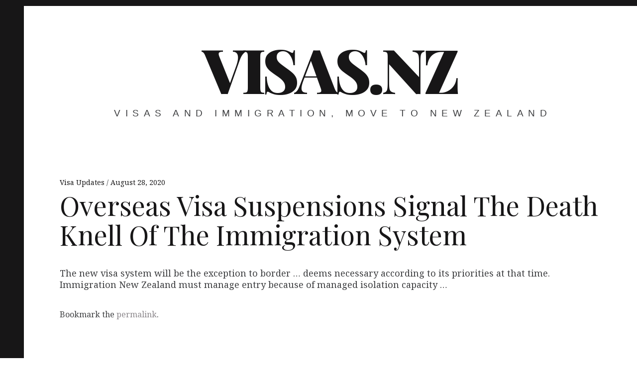

--- FILE ---
content_type: text/html; charset=utf-8
request_url: https://www.google.com/recaptcha/api2/aframe
body_size: 265
content:
<!DOCTYPE HTML><html><head><meta http-equiv="content-type" content="text/html; charset=UTF-8"></head><body><script nonce="Bud1YcLcR3Xe1KAKPeopiw">/** Anti-fraud and anti-abuse applications only. See google.com/recaptcha */ try{var clients={'sodar':'https://pagead2.googlesyndication.com/pagead/sodar?'};window.addEventListener("message",function(a){try{if(a.source===window.parent){var b=JSON.parse(a.data);var c=clients[b['id']];if(c){var d=document.createElement('img');d.src=c+b['params']+'&rc='+(localStorage.getItem("rc::a")?sessionStorage.getItem("rc::b"):"");window.document.body.appendChild(d);sessionStorage.setItem("rc::e",parseInt(sessionStorage.getItem("rc::e")||0)+1);localStorage.setItem("rc::h",'1769147779771');}}}catch(b){}});window.parent.postMessage("_grecaptcha_ready", "*");}catch(b){}</script></body></html>